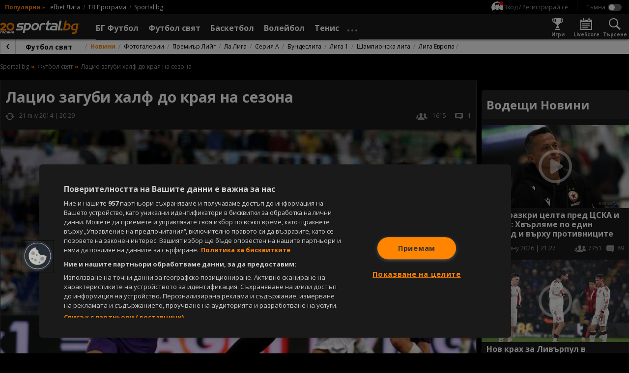

--- FILE ---
content_type: application/javascript; charset=utf-8
request_url: https://sportal.bg/assets/widget.smp.js?v=2.9.6.5
body_size: 931
content:
var clientType = window.innerWidth > 768 ? 'desktop' : 'mobile';

var widgetLoaderConfig = {
    CDN_URL: 'https://widgets.sportal365.com/',
    ON_WIDGET_LOAD: (data) => {
        if (data.widgetType === "match-list") {
            widgetCallback(data);
        }

        //widget2stats(data);
    },
    THEME: window.widgetTheme(),
    ODD_CLIENT: '0',
    PRE_GAME_ODDS_ONLY: true,
    APP_LINK: clientType,
    API_URL: 'https://football.cache.proxy.sportal365.com/',
    API_KEY: '2f852b4de2f3a5cf3188e74b33087bb4:2c18422f8e826a7d11aeed52edb2449e',
    LANG: 'bg',
    REQUEST_INTERVAL: 30,
    ENABLE_BET_SLIP: false,
    AUTHOR: false,
    LINK_OPTIONS_V2: {
        'player': {'url': 'https://sportal.bg/football/player-{playerId}'},
        'team': {'url': 'https://sportal.bg/football/team-{teamId}'},
        'tournament': {'url': 'https://sportal.bg/football/league-{tournamentId}'},
        'match': {
            'url': 'https://sportal.bg/football/match-{teamId}-{teamId}#{matchId}',
            'sort': {'criteria': 'alphabetically', 'direction': 'asc'}
        },
        'configuration': {
            'newWindow': false
        },
        'standings_tournament': {'url': 'https://sportal.bg/football/league-{standingsId}#standings'}
    }
};

if (typeof tournamentOrder === 'string') {
    widgetLoaderConfig.TOURNAMENT_ORDER = tournamentOrder;
}
new SMPWidgetsLoader(widgetLoaderConfig);

var widget2stats = function (data) {
    var eventsWithOdds = data.node.querySelectorAll('div[data-oddprovider-id]');
    if (eventsWithOdds.length === 0) {
        return;
    }

    var bookieStats = {};

    for(var i = 0; i < eventsWithOdds.length; i++) {
        var bookieId = eventsWithOdds[i].getAttribute('data-oddprovider-id');

        if (!bookieStats[bookieId]) {
            bookieStats[bookieId] = {
                sport: 'football',
                page: currentPage,
                singleCount: 1,
                allCount: 0
            };
        }

        bookieStats[bookieId]['allCount']++;
    }

    if (Object.keys(bookieStats).length > 0) {
        fetch(window.bookieStatsUrlV2 + 'views', {
            method: 'POST',
            body: JSON.stringify(bookieStats),
        }).catch(e => console.error(e));
    }
};


--- FILE ---
content_type: image/svg+xml
request_url: https://sportal.bg/assets/image/arrow_back.svg
body_size: 191
content:
<svg xmlns="http://www.w3.org/2000/svg" width="6" height="10" viewBox="0 0 6 10">
  <defs>
    <style>
      .cls-1 {
        fill-rule: evenodd;
      }
    </style>
  </defs>
  <path id="arrow_back" class="cls-1" d="M439,100l-3.647-5L439,90h-2.4L433,95l3.6,5H439Z" transform="translate(-433 -90)"/>
</svg>


--- FILE ---
content_type: image/svg+xml
request_url: https://sportal.bg/assets/image/dark_fb.svg
body_size: 32552
content:
<?xml version="1.0" encoding="utf-8"?>
<!-- Generator: Adobe Illustrator 25.0.1, SVG Export Plug-In . SVG Version: 6.00 Build 0)  -->
<!DOCTYPE svg PUBLIC "-//W3C//DTD SVG 1.1//EN" "http://www.w3.org/Graphics/SVG/1.1/DTD/svg11.dtd" [
	<!ENTITY ns_extend "http://ns.adobe.com/Extensibility/1.0/">
	<!ENTITY ns_ai "http://ns.adobe.com/AdobeIllustrator/10.0/">
	<!ENTITY ns_graphs "http://ns.adobe.com/Graphs/1.0/">
	<!ENTITY ns_vars "http://ns.adobe.com/Variables/1.0/">
	<!ENTITY ns_imrep "http://ns.adobe.com/ImageReplacement/1.0/">
	<!ENTITY ns_sfw "http://ns.adobe.com/SaveForWeb/1.0/">
	<!ENTITY ns_custom "http://ns.adobe.com/GenericCustomNamespace/1.0/">
	<!ENTITY ns_adobe_xpath "http://ns.adobe.com/XPath/1.0/">
]>
<svg version="1.1" id="dark_fb" xmlns:x="&ns_extend;" xmlns:i="&ns_ai;" xmlns:graph="&ns_graphs;"
	 xmlns="http://www.w3.org/2000/svg" xmlns:xlink="http://www.w3.org/1999/xlink" x="0px" y="0px" viewBox="0 0 36 36"
	 style="enable-background:new 0 0 36 36;" xml:space="preserve">
<style type="text/css">
	.st0{fill-rule:evenodd;clip-rule:evenodd;fill:#333333;}
	.st1{fill-rule:evenodd;clip-rule:evenodd;fill:#CCCCCC;}
</style>
<switch>
	<foreignObject requiredExtensions="&ns_ai;" x="0" y="0" width="1" height="1">
		<i:aipgfRef  xlink:href="#adobe_illustrator_pgf">
		</i:aipgfRef>
	</foreignObject>
	<g i:extraneous="self">
		<path id="pad" class="st0" d="M18,0L18,0c9.9,0,18,8.1,18,18s-8.1,18-18,18h0C8.1,36,0,27.9,0,18S8.1,0,18,0z"/>
		<path id="icon_FB" class="st1" d="M22,19l1-3h-4l0-2.3c0-0.9,1.1-1.7,2.5-1.7H23V9.2C22.1,9.1,21.2,9,20.4,9
			c-2.2-0.2-4.1,1.4-4.4,3.6c0,0.2,0,0.5,0,0.8l0,2.7h-3v3h3v7.8c0.5,0.1,1,0.2,1.5,0.2c0.5,0,1-0.1,1.5-0.2V19C19,19,22,19,22,19z"
			/>
	</g>
</switch>
<i:aipgf  id="adobe_illustrator_pgf" i:pgfEncoding="zstd/base64" i:pgfVersion="24">
	<![CDATA[
	KLUv/QBYDcYCmvc2lymQAGCYDwDwe7dTy3ZqJMYmL0YYhiWhLDyltSlVHXksUhIBAABABAAAEE4J
jgmYCbGE5Cs7xPGCTAgmpqZzagi4aDDyaSUDlIcaSpmrSIMfbCKeHuSSWjmiFvfnYI1FZzBglf9m
5A+ICW3QD3vFncjWyk69cDRj0HkQEyFRmEAVM0a64/ws8daEfXwKK0w1WxNJHYJ8h+c3PAKh13gg
//UL4oEaD+SgagTxyJR4eltbbC0rXrUTsbRYUhAKbo2tdwsKarWANtS7BXXArctiZ5UFs7CbodtX
dut3pmkDsCCXjmF322J4My3oNnJ0c2sY3UAdSuizCWhf2X1TUIeydckGgjibBd18t6BxC7ao4stW
w+77su/Lsua4pec2QDu/b7z6VPEBzL4q2YXRnyo+cMHs3LpYd7KhWw27jlYrbttXsoonLT37Wq24
fd94bmvYnd+WFcdYsvy9Nf3WtCy/NT3LMuubZZn3UfW1LjbmfrMse5Oc5bkN4M6TbYBqY7Ww22on
rwC+WZbj1zfL8jfLMuxy6Zb1qeKDWazysdpV0eynig+4Kj6I5fmFrdhX9c3vitdw686eBMAcv2T3
bckfa1655tg1ty/bB6xeGV6t6I81r163/ljz6hXgk9l3bgPEH2teDahpXru1Kj4IoIXdt9Wy/Dev
WrDbulh5nlnVB4u5OGe17av6YDFXq33r+Wu14g8Wc8k9bs3yy/pquKWa0V8Nt942QPsOmFnYVbGu
FuaxGo5XHy2zcixe9bedWxb7on/d0h8ty+Q8uz5ZQD23AeBYdt/VJwtwa5iNVy09Y8nxJwuQ47Z2
XwHQdDvL8oz+ZAGvioXbFTyjYZjtPnpmzXHMbcWz/HnGOJp9TCmWTaJ+6K6tYRc2ILZ61fEXW4Fg
a247byvA7XAPs9w1gPgFolUzUA3HFVam2xi7qWk2s4ozNRxXaHfVzp3ecnUmoYk6AtVwXGG1qhhF
HYHiFUxRRyCZJakjkIA2pI5Ac4uJ6xmqjkB1vAE3Vsua41X7ATdHPZPrGWczLeiLbjWbaUH7VldO
W2zmslpNQceC41ULarWZ/sVOkgNaDF23NI22r4qt51gWQAHrlTvpNgc9uxUBLQu2tNpMWf5RNMlY
XNexZOt+NMlRjkMmWbM1yKXd0fu2qdh/uf1QLH9YumD3RbswO2oDuDX7th8uMjYux52tdbEzF8xm
tm3rNezO8twGiOWXVW0BGHOPXVc7bwLaV47Fq01239Xc1jT72eJ6hm4WtHNf9nNlFovFyjQbm994
FcYy7drqWQxbxTCsfVVbW7NvTLvb1rvrncVceptbmZU3U7X1bd78NsdvvGI3s/ShF+mN5c6ubcAK
bmdWpmF2rjfTgr6uiq0FtKGtDTC3dDt3tt4tqAWda9D7zioWFNa12swKZmvanbhgN4DWHZUhu+pb
F78ojmwN4mFYbuMYkp5z0TTNj5u9rF1Y1GozbS2AInbPSzFEjqT/davNwDEA3DlefUu3WvAsTsVe
t9pM96N/XTDarthK/XK5HzGU1K02U5ql+KlbbeaL4li7K1bmiABwQe/bpvy3szrH8VtBsdxZDclS
DFn3ZTe3htlRQFvD4rmmtxZ233oWb3Pb2ni3oPXL5bbrq2a5AwJiiRzPKUodgTg3TfMTf8dq61X7
tiDa0m1vHEvArfvxM7bxw2ZWM4B9ZdqdTCwikYqTqnYcW579KoapMlmGZ61CBle1IqPF+uJXrVjy
K7kvt0/2ctOy4pULi8At0TfWzMaqeka7Dsdu7dJxp9tQW/vEobf91LAbd/gH7XTby7YfcOso286o
HM8pR21tEUCLXrlvD6BFwzHMamGr+O2ualO3oJkNEItrerbyDnpmA6Bo+NAFaNDwGxPA1uykfeUY
SzcCOOi2nqncua5ZuJ1Zr/taOei6BbWvinVnNkBna5bF1m2MnWcUlAfUNWwBN3P2sgHaGAu3rBhm
tKwYfmMCWIWWFW8yGhKI2tpiS5RIAmJJAK07QqkjULe5YHeuQeCW2LoBMwvHbr1yGxuI2hpbsxOT
BVNQoQ99TbsZSUdbdTQNACRVp63r9mU7LJji2FrtBNw0B6ixSFvfuvYhbVxjbfxUsGk23rcAtr4d
bHy7bFwbQNq4hpI2vvXxd5GbnRTDzs2Pb+YomqXow3E0Qx6WYTiKnfSh2U1y/PgmjmZohuQYdk+a
Iflx7bNxjSVtnWucjbevHHNBoLbY2hi7AbfEqX5nbKudFHRaY4MDiGEMqNHtO6AG1TNqMhgsmIIS
QVuildkXaGPBs1iOxWlbuzPQNrcs2G29arZDqluYfTs17LKZmYXZtw3gZmgW3L6S7UWr3MxrVbMB
gOa4dlmULYBbr1qZntuV+5LZ2eW+L5vWM1rP6KtmOzAH7rxxHHrjOLS96Nks2ea2rtlVW9MDQO27
cuuZ7cRo941VsQEgOX7bADAlNsetdtJtia2d2beSkF3267aEC3ZX7Bzaui1Rr9oDFWdjtQBw57he
taNOi1uwRZ7Fswq7rtnbQZUbzQW7NezOHTjeoORZ3YJc8RvPHdh1tZK9NbqG21gsTlkwZW8NpPm4
JkX5Drd1zb4VH/ZS7CNpmt7k3uy9/MRtHMVwDH/p+cdyZ1Xkn/ykKJL+46VnbJ6HjAbsutyZ07rY
zt4aGUDrjuBW5nQx3MbRb6P/fStD0W9hH0v+f/lJ8XPx65sPxdKXIR/9519Z/q2TZDiS/pd+5J9o
koxRHIJbmUPP7QA2E5ttynr2xnT7qVvXzIY6+1bqGUWJb8uKNaYF3VrfGu3LrkCta2YzqNBvDbp2
YdHcvrMP52EIqme0hePN1gigdQO0Jfm30P8t7CFjK0vPeN3Q51w0Rz/6MPT+I/smfmVva/aVY20I
9S3oSMNmNibHc+IEx67raj8FHd8aEvXToF2wW9ctqHWxMQuKtKBb2xqti6VFqG9BtzaOW2NuVbHZ
hvW6MwnKdwvat5qNzXGlfd0KSrSgW4Ot2FeyBRC/b1va2BpuXaxmg9kB6dag5/iNU5puV/HcqeE2
NlvFk7217zljG/9m8s+/kW4/7rq3xrfxb+RnbHxrCIglLthlwbNYsrf2yz/2rdECwKVpNgDMpntr
5G/8vnH/+f71vjXamp3AsZtwBaA/VQsFm1lWtzXat3ZDe2uJbkvMLQtmaQHti3ZbY44re2v945/o
twYcu/TcjlClBd1b41/ot8Snm+OanWt69r6WbWvMcc22c7q3tvHvM1pVzEIZoA63AwYPBImk8CKh
twYUhN7yCL3F5ZJcUs9RyUTp6S7UHBOlfzJEa0RKePFIjUfxaGsi0iGdZVBFT+kKqugpjG5FihAM
8oDU0wORZpHUylOOYluOYls+Q22N8zQgs4jMNPzZpUMusYuXmYY/u3QIpkMusQsB0yEz2TR8+tIh
YuJFn/yLPvkE4tDVJ99BLAeUDmL5VPTJr1ujz/r0tlZD6h5anF4P+dVFn/VMqjAIfiC8wYSprAuk
Pj2VjiWxRmWpdAnzKsvbWqXCVmYkAkvh1NOrfHlRkhclisHERJEXJQqjtDWKAWVRklMTBV6U+KTg
25pCQUB0FHMEVfSOUSrEDp2z+3C6xYHFNww1m7kHh9AWOKzZhtFFi06YUevBUllwAqKxYOK2Vri4
6LnBVQJb2ppqBML2Zz1xV6kUzrOsGIgoXuJG9Do+Ec+JE5jntfylWVW5yKkGpcLIGSUVzjCoEEyJ
EPYxqLqXyMFOSXecACx+nN7WRBSGwaWw0+M6LNSCmyUKOi7EQi04kMFowQ18JguuOzAKDsUoGVwG
dnoc6OC14EjDp+PqMvM/TyZV/ib0U76TkMmRmLpR+9ZqVNyJcNzzhUoY7gekadeigwjcRQcRB8mX
NVpV8g6EksR/aYuLX9ri/0tb3Isk8WmJxCiRJL6PHghPGj0QPh27RotvbUbNKPX8M2prXaPF64IH
wn9dY9E1WnxrDELvGgLLNQRWQ2A/DYHVEFiR0GUm9ZSZTOo5QJJlCGz3VALbEQsZoqVtyulXhIFd
yBCtv5AhWnJJHZESI9KIZDFReipDtLhChmjxTrLwHoxu+cOLXyD4MRyooiscqKKnH0a3PB7Foz9S
RSQtbqCKnhBRRfcHFk9DpBBJNc8QKZH4NIa3NUWXSK087Si25bGOGuuoZ6yjniBSl1p5SscSRCG1
csTWPudpQDAyho4l4RZBPudpQDBy4iGCfIysmufuIsg/YNSPkRXcFkF+3WlAvIsoMw1/dumQeKSe
3kVmaprQCPJ7w/A7RLvEDgRCw/D/Jaaa51dPOkgcykzq6VlelQOJoteTDpIivNpyYNlaoaZP3nKQ
4GD6RGERLG45UM2Tkfgq+qxTjyJJ/OpSzXNr/ENlMA7DX10JDKWDeCsBRpL4rzq91a8uBW1AknjZ
WZ+eX4QEXaNFkiFaXGWN2gMRim351goG2APhJR+2cDEJJF5lqebZqR4uyJkwysKvCAPbVZZKeiC8
5MPOJUwWejgFX9ri3tY6yULmVZtyfoxkdvIVtltoHgiPmKEsJuz0KnQs8bzMq+S+NVqlnmpNYDso
qlseoWOJtzWUenrgxETpB4z65YU2AKNbTjE4xDrq6W2Ncvg6bYFROj1PBtMhHmVkohw49awXpdPz
HBIplVE6PcrWXlVelOKPO1BFj0uE3uKKrRXkkhoBOTxHfOjIpGKm8TQg3oTz4TqzBWXxLRyC8IVJ
+wK3JklRRZd82DXWLDblPD2PSp8ofWuTAtU8Sew+pFbeEanmieic3oSOJVsbUD1ccG/xwiUfNgI6
xIfO6Xk+XmotWHTRokdCrE4+JR/2nVVOz48ZT4cfBSP1ttZJZEyhY2uNRaPgQTk+bFjVgg2F5NmU
bSlkvdrMIRSKK9zHKgS6FM7z1kyzUVYojJ+YQ8D7emo2GzqCwKs6Mi9SuJa/cDiwTIZKoLeWYjUu
ZxdGkFUhkEphzAlsxUvUcFYOb2uMzgPhCXOn4SlpCgFV9ITq4YIFjUAr878CTmCeZ6QHyBFwqQEL
XllUQPzC6W3tg0KQyyDx9DwMKEnT1SdJPwEKwSRUqhBMSiQkVEkRNRjZnTsfXheVsxcqaXQuXFKJ
NeDWPCjE+3RjpUFlJujzFAE2jFQMZMKboC+iKiCXEyknvjstQLB4qmCkns8i5EQIIBCD4oUq1FRI
4EtbfGsQ2hPyVtHRNQwUDwpfxUbC4Dm0EyD+srVDq9KglIPCZDlwhwxIBa826Qz9ZYsOz+ltg7MC
i23NI/Ej2Cp36gMDabBTj8bENLA1DlTtAW8ygkEXlahB6C1+4HA9kSlDtGiRwHpYy1W1InAcLY4q
4yGwl1kRHDxqwL7KraU+Cl+aGpYOSSK84LGE0S0PoXo5FkayPdipd+AK42GCKvpra7OdWvlrFOue
UiM2OIhWcUSxLQ+l2piwtbX8PA2IpHEg0twlbtF55rCKnWcDJ7A1TNow/NQmlBcvkQ==
	]]>
	<![CDATA[
	gemQkbA6vDplWD5QCHLuFNHz1hacgKWXJD5RwJo4D1I/DjE9z48Di4dQl36QHaBm89YWoBDkaEOR
4hnT2p0Ir2AzBIm1THwVikTNZlnjwOIUxinCbY3A2JSXmEvhohLngfYMMywovrVfmpyYfLBhvPSJ
l6YKSywdbM0C45xOJ48BinJqJhjIAOfUBBU1KoyEizx6CEQqov0zAjJmxNUCVcrzArlgxKhLEBRs
2hVDSKBAnFGwNf5BLeYjHKDPZj6INGSWrZknhYZPDCosGFkYWYKCDJfJuF0J9NYUnUFmuABBBWai
mB7hBrKWNPh1jBJkUai3ViK7FoFylTBKLVTOlsJUA8N2YaTBr3I6VfjWOD72MZCuCmHDzQovlUK1
lSASL3FrvXQi6EXmRQoNyA7tNeg5wQkgQC2QVEsa/La2CTEMQBdLJKIaiY9qdJpPW3tVMhSqCETn
NDROcXhgDRDUMgEKQX7xK9Msoh3zvDVNmLkgMnFB5R+Ny9kNuULYmkcSqnBTKTRbjtJQGAUgvMJN
H4OqM3yp2bw1OTYg6ANBAIZuM1z7QEnPW/MM9jOqUlEtO82pGfY94mQUneatvcbPA+4HFlc0PCEk
8NSS7kAhyDWTxGkm0Y55pjOqVGnm1VJDezrc2oFTT29WZv4XFrCm+TV+Hhs6lpAwEsjdSTjPdMYD
OcGDtZyrPYx3OBoxYvkc+l0Rgw/oiRGvjjIiq44ZUWBULnCpumnEPLytjSnJh5UFEvJ5oKhQRT8w
rOb5quLpyZPSgYUyQCkznnBOja1VeA1GQKMKwSSiqUVV4cKHBmc1rqhmpklJZhxkntMWtfIzxYGE
dGT0RFKDjuGGhUuMwLVKg84IiU4kY5BpQAIso3b6Zb3PmURIFNTQJ781OqQIVEQhAw7KmdRWOpd4
56UhwX3DIxBy0k5q5bGLeHqMlQeZLCARDAnym5Sk4OVBJrshrugqVggmMorqFQ+w2MDDZ0rVD2RB
wq+cwgYseG0aEQlE4PAjLMaqR77FhU8qpQuPG2pt+HS4NU8i5USYRBWd9VIFlMlrOaWgQ6Jz3drW
FvF+gbKvAhGIbI3QzUDoZSywTLoDRwgtfRCjSAqUwREYJcVSCgSPed7aYQQjgRyR4hbcYp4T3ErS
LDjWRxnc+VEGB6r4BWeAnR7HkWULziCSERyHUTI4B8HjcZtv5XEDsmzB8Y7A4y4s1IKrhK/HRToC
j9sgQAbnP5MFt7XLaT58TuiQ8Jzs5XA6FbY+Ngignz6AoHzkO2nAGMi1OAkl0IhMuBn9W9sahLOa
eFgjnt6mXYqteRqQeYI4cfSH9rQmWzOEkxCaEXBx0MK6QFVK8xpHZCTEKDIfKm4akVVMlJ4oPUDu
PTotl6zhh6i97E9CKOyhqhPTxIBxHE4HxNN1MInbUhqRT6ZRQFViF5U7zE6PYH5gF0dka/1UoyoD
At838QMgqgLy9BRv7jV+Hq/x8/BeBBYBZWsfgmUpmc8qI1/cDITCZrN1zAOjEPoicD0KXdjQ7kTS
30mFdmOWCQqiskh3OyvFZJCGUNQk/Q2TjNKIGAwf2KmK0Rx+ksXpmjlOsWBWDj3UsizawqQxiQ+N
TWGTkkgExhWNjOOKmprOqUG6DCWz86Dy9ajCJGWRra2Q+QPSqlMngjl0r65SUoe/XQL6KSSR2ltN
DHZ8HfdSqMth+DwWuEzAiGHt30Y8PTF0qX0jnh7H5REIy06k9l4eWJzMaFIcSJhoqCwUlkrXEXl6
HNOSBotegQmvBKaiT75LT5DLFgLbTx5GPD2vNhdbS2DE0wNfiEVPFYzUFDFoFTRELQGy086jxekR
hJkWZ0REkG9N1jVaPAQR2I4gRZB3XQT5TKZW3mHU0/sWBxaXjbwLge0JVAXMFC6nlPUxmBXIQzQ9
ToedTS4ayQAFItNgRCAUTW+iqMHISCYZoIQ+PjQQJGSet4YoGHQinIOqd+4Sa0ARWEL/hhFu0HXm
EkXkyWHiC+Sc6RMCqZSxpgy2ohy2e/idRz098SSeXoGTMGhIgghEQvRuTd41RjBSvJLEf1cN8q15
FxOlfyiq6F8htXKwoBbI+IOHpJon4gABuxoHARacMAjG0ytT4umtFRHkq0QC8fRKjadUQhdERCDx
Ks/CHqmB7R3KKFFF7yqB7Z8IBvJ3p1YuulQgtwjMTr7E6uRz/QQSrwA9EJ4xIrB9MTFR+qKQWvn3
UYF8a7HvwOLsIqNK/ZB4ejOXcURc0iphoCiQeDPj6XAARkOojCFfacpxEKFp4yEauQj8lECulYXy
lXAq4yttJQxaR/lLyf84JUdPFd2zlECe+AwJb/jgEOSTOiCnWfTJdxV98vzTAfmX6YB8xrB0QL4Q
UUX30o5ZsytXFFIr9yIV5FurY6bheyKq6JyjghzMqCCfRQ+EN2BUVAMvoiYKqZUnGurWeCZiMDt9
lTMDQfhFRKBhQOmKRqPrWHxrpy48Qd5B1k0l8gjyTQMDGHQljSge+H1fuljF01sQekuxiqengNFt
t4qIVQQLqZXTJvFkFFIrX6BIEm+YtC9QLD0QHlOQQFVMMQPbLZa1q8z2YuIZDAxgUDoTx9AyUm/z
W3mcyQMzuPN1E5zBAWRwnY8yOAfs9LgLgWV0HGlAsyDNKicFqExffbQ4rTqHwHU4RDZYdAxk4PC3
VnqLC5eQJw2I8Z8ssik0XjOHwHbw5M4cw1Ih0BXPROkHhwzJoJjaFfESR83BDB8WUAph+FKzeQJv
Fs/EDLKz03imN1plCBJbc7wMfHuYzQC3GeHILDOIXqCwvy0iA4JhG41HIENjNCgRwE8F5T4yCSLx
Wj3QRyWDVggmNX1qIKyEX9Ac728thF004KggHr4GEbpo3J4edQ8KtZd813SYSRF3xNNjtQa+Q6EK
ysGaGacQmJAOVJyDGVr26i10G9AkEDbsdbiooM6WvI7S0CHtg4JzEZxGkZa5WTkry2Ugaj/P9ScE
eVeiZvMI7rPZEZvoGaTM8+zpNCm+NQTpp3j9PyjeIhkYcA5BdeIJ0YKAdyPGAJ89DEb8rfmIt160
iI9cS4ibXwPir/blcFcrluGojSXDGaZH5Rk3rnDUg6nwBuOAwsEDCoXHMDfkba30cQh4pux0eOjB
4+NeqwGCQxUdwR080+ZmthPyQANlRy8CNRhxP+ci9oBxzaho8YpI3YCcCqoTycifN7K1DBr7oJzV
qaOcCPr5tSJuxpYD8vhLabb8OGev2UtEAH4PfmmL8aUtDo4eiK9rtEikBIk0o3jXIDG2FiHoGjKT
zDRAUhFYVEroLT6wSKTknqbfxERJU0SLyyW5pJbUc0RSbA1MFTB6awkY3XJFe/ClBxZPET+BYtvE
1kAkEAlEOnyplaexjhrrjBitbxHkdw2EpwEpeLwOQf4lJjMNf2uX2KXD9Mvhaxg+pkMun+XgRZ+8
5SDxslgsB/Wkg9CNSN2qp7euq4s+63V1+dWVMvAp3w18ys9YKst3E+4nh86EAJrQh85kyw9UMUkR
YelBqeOGx9MPPhSz2fALp7foPBDe4CsiCoWPMJvys5YEBY86GlRUarIJd2HsCGAq/GMrhFMifAsg
XeIlzgcSQXuxUyY4AdensiBEBAX1yxWCqRSeEh/SoFHwCu8NUiIsFaSNcy07pVGB/kA2E8KJ8KyK
iVTZWkf1IJPRS8WPEMiDTECXtjAZuICStMMmoccqwkqz2hmwzxPZ50yDThgcxXcKkBfqvrIGpA0C
vUvotMU5FZPFD2jok3fQGROlS0qE3iql6adVfZxRM8qTmVT/GYTeYshMA6SBgQ+B7anMpJrU0Wh0
KJhMFESLI1qIFtdKappqIFTRPYxuO4xuOYxueSK18gQCxbYYGbNFkM9hZEzC04B4HswmRZCPwcjg
7NIvscuXmYbZpV9iXdgw/H+JJS5dw/C3dokpZpcOqR+plZvCTItbDlAkiV9dH1y3jCTxndRxwU7q
EDhIPTvrgi9tqSwDrPPOrsJOTJQ+MVG6vChRDLyJidIpBhyjRDGQfFiK4nSAjEnBPkwK/KRgMino
5lkl1qVQ00vkkCgGMjg2M0jEWARpYi3NNsQ4RbjCiMh8nMCL7FpESJ9KoYGPfQwbbvpHajaXEuHW
CmIG2bmWn/ZVoEGSTclaoS79ANq0+kGFQFMIBKWwMHqPywt4jC81mw8EAbPhCeHu9PwaPweDmflf
+pksuMu38rjIwWvBhQ5eC65kXijmhcEZfJTBUQxGCw7lgRnc1ly0F2kWHgUFZJb3HMY34p4YF45h
pD5ggWBW9bjzaFCBgkyLq/wfPsHHPDwy42NNCn5pi9MqtZQokUoLWvWlLf4lSDOKJHaNsGv4rjEL
WoVD2XtvrXWxcgDxi97aOa7pdnZtrYuV25rd2gAs7dLm9nXZOcRgZCQVFByv3NHIvRfNL/pMKork
598st/CbPOzmWHLxe05+sfMx5L70ZNjLz/nvPhx7F0OTHM3ym6YZdu5NPpK+NMVvhh/Zt/KTpjma
vnPOw5IMu/8l2btphmFpltyb3+y9hz7kYdm7GX5jOP7+y845/7/8Rm+aJGmGY+/mGHLOv2/28PdS
FMvSTLeR7GEnR875GP7vi2MofrE0TT6a/PvbSI4j6Uvxi2FYirz8XDTJ/r9pfmLXVpsXw052c/xj
aIqf74yN7Nz8Zi/Lcuz8G/tmjn/0ovk/3hmbWPaRe2/6H3r/jX3zpij2khTJLvKS/ErGJnqTj+VY
mlwk+1d2Ld3MXpLmWHLOyzIsQ+69D3lI/o/77Yv8d9KL3ZOmaY6iL3v4RW+G/ut+K31IhiY5em56
kpcl/+PoxVH0vpdeDP0nOeck95+Z+WXoedn9F8ky7WT/vpu9DLv4db+NYymGJlma5h/Nr3fGZpI9
LEtxNLk48o/7bST/D8fRNM3Rl5//3PzhN03Td/L7nbGFpP+hJz//pBfH0PPf+dcynbF1b4qi6L/3
XouZnbGFvH9yJMlOmqb5da+xpPIzfWmGoRiG5B/LkuS/7KU3yc7F/vHtiyE3+2iKITmGZv+4Ntm6
RqNb2VmsjFJHoJaWcs7DsJNkN8OSf1LkX6ll0u3/H/rR/L53xjZ+bbWZ/IumSXr+e0iWpci/krGN
XzS9L7nYzdGH5kd6LdP7N3n3nYuf86/sWmwzy5GbJVma4WiaH9n9xrfuP76Zoje57yLJRfGX4sc3
P4plKX6yHD3vfvz41slyLMtPcjP8/o8f3/7I/ydL7/v/oTl+XONsXKPRbdQCIG1cQzeuobbmENUz
iuJbYptYRBkNCaxnFERtjYJuXIMzW0LV2jRVZuMbFze+iaLfSt83k+xzO4DNsGAKqnftDEAcbk3S
mihdsrWtbe1bv7TFJYmUExcJzoLb2vqtPI6AUTI4AvPC4F60B9uDVqFQKBQGtPeYJgguYTIlEhoP
5AmSKVFKJDReAi6FKtBk5V3XabytCOcZhjUgIHrSaTyQd1vrtoZAvJxZf7YGhj8Sew==
	]]>
	<![CDATA[
	VfeJOQRYKvrkPQJsawoZm4CRQM5dBmrvWg7ISUks4RGoigii/TzHCiy/UwpFtJ/nWOnBXTyBrKOa
pR6a2SgrhKpQ6gcwAocViwJ6eAhxa1vbWgiSWHBrY+ZxFwTI4DqCTcKDSxLdtNzDT3ghEq08vBih
Y5xU1c/6ogG39jlfDZoiyHVvbWtbU3HjjwxQOrCCWXGwCKx0M26N9FFPKamtEExm6R5PyqZg1Smf
zoV/3INMfzVUFy5T2TASm2UNKGdgFw4iVGDU1CbUzzArsmHtGIHf4q/IAAK/DYH36xpdu+yDmk6B
IDqRuVQmfM2OM8amd9ATi6EY/m1A0ojA+5iDAg26tdojeCM0DUF5xgglRhwgRdvOlZgFixzaYtPO
APQKYz0okSQ+8VkSqYqaUEVPKEYIRiVynjlBTBctOsZ7nKcEeYpYnXwePsxmBPkXitdYuF9NcsFF
J23xExdBeERcOj1PhmjxxCqentcetIi1RnUhQ8bKIEXpQVCQQFVSAgKGPzZULd+aGKtBXo40lEol
UXqTtDRKVTzhSTy90KU5fN9P4ul1A6XT4yfx9Dgncfhb+07iaRhxR8QgYS4oG/T6kUA8gIF8awbY
JOU/gYFPeQJOQLBCEYinN8YclHAgpmOJ9wfE04sH+oB4eomT6vT4ADggnh6YeiaeMbAiIRMfhr5B
CeRb6yHx9HiHRUBxDTMQ6ioJTmpr6NSi5JHxCFTWhJekIM6CmWRaqw6qcH2v5OOIQBJ+ayHx9Bgh
Y0at3CukVl4QKJzeF3lWHvH0Sgtk1UGPeHr9wVh1iWbRIA2rvjWPeHqf51J5xNP7H8jaN+Lp/Qpj
5RHD2r8NK3Spi83WVJ1IVWzE01PIJGrvrlQGGSsvs+hb89jaTGBQLwRfwYo4F5AkfmuypeuIT6xR
4ul9XQ2W3s7ppVBbgzUGpQfIESTM618qihlPhwcXF5uum3FFCT6DmULQgIQq7udcPESQ05EDi3O/
Ne9TK194z3/xnL1U8wjXD/aGB/kHgilOYINgat1aRwGmGJVAF0a/6IvFIrVyDoTtOk/kb+1bpNbF
wlskFqmVb60nUivnCfBjbE3hH6kuUVCSzBQw5kgr2GcexiE/B8JMw4dN5kkHiWUpxKD4DFgEaeLV
G6nZTCGo/lzgkTgFM4dnAtGTuCOeogPCd1oxCUnBzPyPdCigQ44zM//jZmpIYPuJJbQckBPMGvVR
9OkbkSR+8RmofTEhsL0XOA5/awyHidK7Qmrlr9q5j3lGOyQSKBJavisVAh2rkJNA+CWz8ysFYkg9
irtIjGgCmhJi8cBFaD/PdMZj+FuTtzYbCGvvtTX5tLUGBUUfxEQa/GTtiXyldYvoMcGDoyveAfui
FcULQ1VQ2Ug8VYlwnjlUxeBAFEJNig9k7LTGFeWUl1P6MRJ/3FrtmSz84tkcft3JYiQ+7A1oEfco
Uq/C1qMGKYbLYAUNSmBD72dcqrhvbWtb29rWXjINRniBuKIm0uhVTzhD4DBoGMyUxaqkmJ+igEwo
M1ZhUo46xMFRnWaKQw61IpvUuKKnukIw2RqiES/Qi+hBJpWNZ4VGuLxANyXJAMXzT5ISGvEHncES
MULDLTEymWU5so6pzqdhrAExa8Gqz1Ze62cmTCei2BqisLWtbS09xXtrNIL8JiYYAZOkqbw1gslH
1icSVxQDqcFIBiQZoGRUdjYRqBkCAlubhYSWYwzfqhsic6bPCsQNmHCVkq+5fLLIug6kvISFoDzG
gxAj6YGnZox0B8pYkH8WYSe/Bgpua3NBdqj91rYm0HpLBsxA1N4guxTc1ramQInOrZ0OXgsOMZMa
i15hsFC+S91MP0WlC1cJGxjfWvw6X2gpu2jA2alo8QKEyvs1S5L4VMFIVfCjlc6pzzdBvUyOiAK1
8jF0Db+tbe3FGVMULlSjKluzPDCjSDsKQSlRnFROkQ5HAk9ozhBRRYc1CG+aTJQ+w/sFriJqlWIp
qkn6GwX50Jp4Og3IPE8Mo5ShqEQ0BbJUmKJMKUMjMxIkTAHzEgAgICAckUkGs/E0xwcUAAI9OCZG
Sk4uMiQsLo/GAsEwJBTJQhiGcRgEUSDmmGPQGQDIwrG93bpM20vtdHiivI7lXzR94MEkNF+4vRiY
BysX8Ib01pwvBIuQhjqLCKkNdcDsxCnpV1Eq8SOt4BYgFpXyyZsSaAE3DiIXEEzWu8VPyW+/FMnh
/kE5aKLUjasP5ifzIWv0OtyM93tpmNj+dTs2zMSBySzAoYduFV5JKNY95Sxg1mEMZcGNcJu9V9t5
U0XgHyX9vxK10JVafaS5tL1apnntOk1a7Gr+TtcgSmCOgBbtuNxEBpi+QCMVfZ8UPEAgxDzyfWMY
ifnRudjKa0oaTWhcBrBfk0ZvCLgSWdFP3IeeLpm52sYdxIshEbtij/gf/S/addgVq9MhVVKnTMTM
u4Y+nmRXFgFSJ4M5vOIJx472OMp2vs7vC0zduTNgG7gChokYsP7EgY8KWKjdBSoD1nZKsVy6C9AV
sNrNgO2rOekKmAYyYCcMaAa9T8a66WNsViRjQKKPWMfYIlIccNbzyRjRp4U9xjTNuPImY2UK2Sp9
jOHSZKy0GcM8xnpW85KxbOKaOa+1NRxjc9xhcJSMWetG95CPsUGfjAHPFLNZQzJWJz7G1p2M4cXz
HNUx1tyETfVkDKS9Nuw+xtYseVzJ2EmZC+J1jNXrNkTvvrmIFrcGJAU+MM5AJ8n+2hBFWH3lq1a8
UOoEkvRNbP0YXzksFfTZD94Sab4kYn3wLUliwl+5HhECCl64STiUJ5JrTeWgTOoLOJcqZ85VKTKj
y8qLPhP6Mm+hlLMzqxoH34Q9SOGMGkyRqFKlnPNRy66VOhNV2ePmjL/RjBRAsmzqAWjv5TjEt5vc
EDBqHXEg0CF6XkFpQ0BKkBoxOBNQ4dZMm0KlzPwkSB7rAwaWKlVuRRkMSqZWrLOZnH1s7x1iLHkT
uZfBN0JPiEhj7JnoS2sY22RVjLKLmd4Z+cUEWI1pJQGHAdcSs6dRqIGOShcEfXMycloKpt33E4Ap
v/gAoau4YHPFieEWvwZ7emBHYsNCHVIXI5zyHbrAph45g4SPWQMIoZfQem6hRLe4IbufVSVMGwbW
S/8vHan9vGXvn+HJXvm4jbPv2gd8n6dsqQOVnpjS5y629p3feDVnUqC33kKYmZ62LJj9uT1hZiZs
T17Op6xs8/FmBDUQi+6L6xqOWfcf782CfGDytxXZjpwH5QweP8S0u6V7jwVZJgagwd84IgFrSeDK
N5Vko+DoG7IPBwfQMEvL2SMuNVxS8YUL1noeecz/6KBKMfnH7kHAyUtCOSqU5157RANaEMYGyfuY
xIb/NTC9sbFDPwZek9MeG3gFwY7X8DuxQa5pLxIxJmaHYrLBR03nsbJ3KwuSTUjUUUw249r7hvJI
OaeH8alGCua7wzDq2Ev/ciuEW/2eebsMBgcBrbTBEf0yaHBY94bRCI6JiSvuDccPHKO5p0u8YZSC
Y4MTTOmNX7ovBIdset//aod59eF7UPV7ZXqAAo2FIeKWtC25S8JtlSI6gvC8tzSFXs46FQSQ5rG6
P4Te3hCs5vIJq6ZTXyedugxbR5CKibJ80srDViBlbC1CH8O/x/Wcvg3L6EYaZ8yElHZ5LAsVeSBO
pRX384n6HY+2u0/i9rZgaq/5Kyvxmtp61qjYMc7G1R5LQ/saeHFK9KfnCpY214cmJ5Mk+3TmBYsP
4nc1IZsyoOKSF9tYcNJuMk6Tqw04AX3PO5oj8mcftidonAUojvCFaC/FVLg136rjBtYteiOV57Ed
tpeo6ndNbdI5yOG5RntsQGIksL0/ssvCLOPS8nZDp3OrHpvBJO3/fJ6iNjONMQ1zwz1UNZYoIScp
QtcGtdXcs2CJxv9zJSVxY4sSCCD80WttIuXSTOIqNKoORtv+CDZNlOGnRmQHFFiqCkxxsD3Nj5a+
bomEry9u02O8eloklzrBBNP6WVCO1wrWS3yRZ1GclbuQlYgeK0fRkn7KvjQrQHLKYIV5XRfuZ0Dj
kCoOq55DWKtvV/VpNuKKcNff06mRvTCcXEr1M+G+FtMPgVqUqUDtSp8BHnuZOl1FmTdBXkjd2CoB
0RCLjqiG7UyB64PBDiwOLbFSOaG0rl08+plRv6Q74SaPyoPsmGAf7kI97Fdgk8uZhXKMSrtNnHoF
T307Uk6ZSZ03SjOJG02sHHiGty51l20wiX6rmNBostBUez5+ncTFZmKpkXnRe/1LU+EI+dcaQjph
HhowgS9ULOgXSKbu1BAgFtHEubPS34GlOYUx/hRUlPZATuDJWrRN53uNlmCxWFiWWpHNPcwYlmEu
A46iJ5ZoBFYsW+GvTOub76iZWsNHP2NCehM3ENUFFrdv+P3BcT1gjZRitHOGE6Nul75XYs/DVRZY
D6iWijoTlx2ZdmIsprVBG+AA4p2mKO78AtxorM/AJNYlKC74EZpSJGOfhFSvqIikmgXBIUjtosbP
m0EH54osK0LIUveDKCLe6BsZ1ZcQoBSnQYKp/oD1eW1tNwBCx4a8HDsS1JNMpsGaIFCG0FfxSS5T
hdwvy1Y84sJKP3NG5Enlql8p749ZLjR3N/HDRM9+s5djDroBHEMcJaizi36xDoX5MzK6kO0ULqBq
5pAIqTfi4pmuRVTxUBaJ74qasi0N8FLvxT3YaDCU5+9jEjHSyiK0fYoR+6MxWXyN5xUA7iUMluTP
+fEnE7cek8xghiyvlMA94FXwV0VYrjmDpGFu2fG4J401D/Lzs7pOwkVHMC40ojkNG4l4S2JbVeln
m/AH3yY/8uOr4E9zzHwO3tbdGzuX0eM0ErJ+FRZlnLrSFr0IEbPWmvGNWT5Wwl7kee4Jx8Tln+Co
dKZFXXhJyEmiMyek2GecsDDoa5vR5cf0fyzL/JVfJ6+qWq0WtmSZnCHuFrURhUiPkP0zozhaEifO
RFxJt7BCIBGFz6vmhWXkT7vCk1+2mcB9usz+V34uRvyhOA1Gp/5OKSJOM8oP5w89y1E+DoBJUJgp
zMzPevj4MM2Jfuiiuzz1xgW5NG2WDd/BEN1DsjMnYcGmHzHxH96zGvInmxIOqWdKXXLGaCR8xTSQ
KoBTsazLzzZDBJd2e0ettxbWdwZRrM0pYgtMkttM9MhpvEIB6XxfxB76CU6vLyA8UCfGcCSpwDJK
+rf4gBW82HZnwpT8W2KtGhuONHct+X0FudV+R3dGfvnHrmxctTqNjVg7DBrnFVolZiFzgKwMrNu5
B8s+NEXpf+dyUZIXWDkpEoh22l9Hxn46tXxEGgIJhkj7iZ6oX3j+3olpr+tOtySZd5XKmSLll1sW
7bnI48Tf4kA0Ewz3BkyvD/c/yuFjw0vFV1Nrqm9jlR8swNowsbmKdSXuWIUucxWKuCKp5OQXCq+U
i4BqUmiA/MJVODCBsN19qKXDFQU3nkz8bwg4QMFZUdHV2TtU9eXwfVjDG5gicIwQDQ==
	]]>
	<![CDATA[
	14omFn8ivQ39bvrvMSkWaLpbID140qTQfemqgnYItng/UYdkoUgPQN9J7u/KG78NdRp3AODPEZgP
0ZU1B+gjt7l/53yZni7JeV1ybRPJsg1kHtHHMZEUyRwXoyisEctl9F1uQZRZrCuy/Ijq3wy1zhaJ
AMBwFq0cgvt1KiKd2dWfHre2vw9b0B0qgsM9RtjgjbwUvTS3tE7pXsGGTPKToh+cgAMtEM8jdXHS
0JtpnQnJ1Kd+9ihwkPayewEJhpd30oCpE7MRQLLOhD8KSbtdOMOdjxFByBfscMePnsiQlCMUJ89F
hFa5FDpaWbrwKF+ZIqozUBePVyS+ssdiGMkkSa65Sp9+g3Qd7LfvFuAKBIuZk+nX22Fcka0U7SqJ
vHNXPT8h+Q3x24ruYGvlCDb8hU79KOPjk14bTiQZOJ+7Oi4TzXa17WIR0o//BfkppVw2Vu2X7tX7
rl7RZ/rMT5J/j3/5ecx32q4yLDxn6Cccv1gSa+ymiu6JJ3sOnrHj+BBhbVhsB/1+QK2uDx5UesUl
r2NcSBTJpG58B3CnjHt7Fhwrn4rnLgLw2Oc50hHztArj5xWdTMD6LMccsVb3TIiBMim1e6Hz0J+n
JV/V0/ZBGv8fVjXCNOQ9RPrgtihyUWBexiT39PtF7tHEuS/LWVZ+NF/qu4NKRkdioW2BUuF3QGIO
KD/8HmAg1Ttp8orhuDbIuVSrAEg3gaD+tG7YAHd9R1mNao06IUyI2XiZj5l8M+/BBhbyMpiKwa8U
676N2EuBxm0yaJZXcRp0VH0bgQHWTsQGdhS4OGm8ZV8u+9dN4O61fnSFOMfEAU0EC/sX7L//g7Lr
VO7nXgr3ZHnqkjHxEUUjE+CrcoNAM/e8V79S+b3FN84S4PqRj7kihiGzw1JPfXyMHiYQwJVKS++Y
ng/W3GXOSZAUlkaqos6V7srxeD9bpue18vgTYRIjuL50bE4cmezN0wfWNTor0AAW/lJ/CEukygTr
WY3gZz+aBotQP3/uOpJ6745TldNGQpgBZ5mGZb0qw+C+jL3Fm8vjUZYpIESjL6KRO+Ooi7KO3YDY
2HfQIGzClN/jWhX9N/H0Nh+/QZZixSKIBLTicrK4WKbO+yLuIPexZujDuUD1MuoZZosHJsFwg2Mk
WwTFy65ucy8zF9lrs80EJDG2FykGq1V6N05UMspE88r/OiEiQPlisZsZhJt7Np8M2mRS3offJFxB
5MKX8MNGkBz5niGybLAZOXc9L2EFbd6VS05crDGrLbCkBnoKpBsQdwgTw9qVtFvMTBhzF4tbKuF+
zWuoVfG0rNPtTCKeEPy8cKKESAwhsgUYca4GZR540AErxRNisA26Kow9cF4PYCqeFvZBZaAOAW+y
WXOjJm/QdZulUYPzgfAjEDklJyBviqemVwBXEtFGW7DWCn20b/HNVKDDRFQQOtf+lNNe9v4T4+u2
6dKtu0ETZ4NOrOOo5phwGtDpPvndYR+DHiLN6OLgB1VLTuszbUKD99YImOwjRCunIQkF5BxJK/5Y
eAsUG58+uIoZdT0z4TZVdvbv2JFI4ho6ngZEA38HxO81K7d4CQUtYkabRL0q9gK6I8ueVR+1VKWF
0QBUFS3KqIeDc/FcrVcVQM3PtWRgV5ZmO0Vjne+ygAbQzZcJNJPHtjicB7ae+YE5MhYXYewyj/Ok
vfrxeaxsBkFqSZlqUhAtHKSSTftgjQLosPkTGtYrvYrmTPOeSkRixZudNCMsFnFwIJHrM5Zc8Qh8
ZR/HwMhNItF2urkmecLmHkk1JDFdE+MWi9ymVIgTo7jUMblAnRvhZ3WYT6R3Wp+VO9ADHlujTIt4
jhVDJtUHQQdRroHZ7e3bvptj55NZduOJSPNyPA/288eTOxQZkUoojvQ7IJgs9CoMGv96ublurEuu
8eTXuvCeYcvirxFh2iv3kBf4oWi9+CkOQetdRtoaT6TD5bCTx1Nw5phU7Wki6xGX3S59PNlvAuP4
d2GNp0nfRQR4ViqxCgMijad4SCjbdfWj/mQtgC2k9JMOjJDn9tm/mgcz9svj12YCZdr9WtsPpQyH
3bJclx2CI9fj5mcfErl4q4gMuSm8EHVvvq3aS5yE42AUQRGjwYlP2DVekY9yL7xcy+QZotjLnahj
ByjQbUXxpCcjYIxiDDizNHNBF3f1iWzifbmcV9GlrBIm1eEnQ/CsYT4OE4ILXtq+H3pxLfKxa++5
y9OsLAKyUdrgCycjZsEiqMWVxTbMqN3OcpDpb60ZhlPOpQNVLoVopuSXm6Gy26F68PBIJLMWBF5W
US0cU7tUlhki6Ibgfw+7iYNre6flMqMxUTTSpRwc2zanLrdP+jNfyTbcwgEZSsxQlLfi5Vx4kMRp
px+itKz7tmsfvO9HBKv8sZat7+j2tlYAByfCxBqndmRBchDM467k/15bCQ3iZjhktqIeQnC3XBLg
SXMk/kauNV0eDR/MYHkHaBhlGjhG+LxCsbORmujSZwW2w+Q/l0noNcZq2Hh3l+0vOaj49Dsz5IYN
ITC9UVUjbyxT8lRdXKf7Wz1N6XmEW1cOm1+vK7mEoUaVW4I0LdCAPQiDJxDvujKiCX5lytjU/VFw
ZyeptgxxUlDvtgzXUWXXSnpCVuqKzDzxjK4qoIKGFL/qY/C0rVN1ADfcxOa2NMTsz+SJFZPvb/+I
ezYY3cCe75GEAeNZms5FP2poUIKXB7ZsHyYaA6uEk0jeB+qhhp4c/h0nP2g/9N51WvvdVcLcXwoI
U0UjIzucbqIj8gK3nMpvt7J/ealmB16OsTj6xI5XiAuF99FvHnCU+V6jpKELPnA2Nn8wjA8qMAbz
nNaXTnkFkgdEyJOTbPKBtFQDg09OvAiareOOB1JOxS1vkBB2P3cdZLwgylS32jAK5W2cIqcuvz1m
G8mICjPtg1FjDRz5rI6QYTlz/3N7t0jQCphe2FGzjX/ZJDHELnMTb/xdt41U30Uj6yFwUTVw+Lfb
IECLamOzVfhXDNCiZfXvwzdWetumucm4pwhj+Ld/YEGRK9jN/zn4V3IiqJSeqvqXPwXCXqbQ4F81
pOAhWfYVX1Z6c1N8ZZUVb1veO176dz0ZLuNfFj//TNO/jWD/M+PpAH0K/9KPRCAtJZWBCP5lZmFd
bfVR+pcdZSRaDKrWvxp0T3oFg0r9pw4TIQHNEGCPr9FbMuEYExv/xvlS/VuF0vEv41DajY1cDv4d
yDN7PlL0OwLq3wWn7Nn493sRHexBdcgyFgv+/SP7qf71WRm0tL3gryx5ZQwWxb99BjVUsqTKTwNP
/AczfusEn2VFYVsi6BaYSg0SllmBatpcc3WWUkNYHmpbQqEZjzkAWIdP/cdU3m9hFBDzXT1MpaY4
ZqyZvzgrrAOurDhTOiWAGLfVJFJ2i0XdcZBTfssVHP97+9InKBhsf1g4/UN7kF+KVBM7qRxkqBPQ
mhArQeiqqCK+EKj3XK2k3gsC354/nrHfqovvNHNDZmlGsJci7hq5F90xMtqJA15JRSomuwYWHVkl
eE4kWKOYneKtlr121e1VSGqEKsj/8xPK24owmVGGF5+GF8yiAbx5mIkYsJX9mD2hCoOwNvuW/ZAL
WMSYfNnLMvqpAcGbpEOz2qmS5fbG41dg8lXn3w9I2UmrpjRXxu1IiBYYVRhVEYqBC5BEc2WHVOMT
jvZMLqvavN3TCmVengMd0CZ6/of8RNt2g+rCfKnHIUEM9E9/hcsFbqC78LYcBd+cyydRARRfKCss
zcJCt84O0iEK6RvnHIW37jVYUUL5pO8JHRScRZ9VD2CGaPTJVLJ6HeltEAeKIjdMbsalLUOPnIn/
U/BnBoXwAj0fgpSTxd+PHHy/2wgvPZyRQ+kj9RqmlMwcWrbCkuVdYBgC/LSQF6gXcstoRDEzCdSr
MjERdbDVt5faq4YVWsoeFVsXg/C+tUOOZHEsFqxDvXdEwvuSm1hDvewi58qp8q6AK0q9c8nC1fdO
wZRjChhJpqkBWWk0peBgG/E+6PJ+FUsu114FvYbqMV+use/mc5wbY4ZX7UqQIwpJ5IWhI/Trm8gG
BrHBei17gHFtgMGi5SFRy+XYNft4I8qqBBFTBnlROtnVi8ZJZT3a/kjkj5Ka6TWc1SGPHcpBVrck
3m+sntgixlyk9juzOnPeOCqo/jQXOywf7NGgDGWQNLnlLfN7T7FTssJIi4ppph5IzV1xDJEnnXhf
P933rbWX1DjFLnG2SuSM4pbCuKE4F/+xW0IdD/2YxBFjvxxDKZacjViO4T9f5IjdURwlvdePKfCk
u2o5YkdZ5e8hjpW/FWAUzyTjCDMC9qh1HKc0JpIggqsVEcFXvT1Hwfn3JCI8LART71lZcrlRfuHe
HEfiisFbemENU4UWiI55AKMWoxQvvKKZSu+2q78/YkCB9IxcRLSA/gOFimDSEu6yRBRhQnLAO4UA
TU+i84VZIlCYEcH5zq7evYNXoKq3eFBAZgHNTyaDV29bfFzS6f7rl0BD+eqd6u8ARal6fWRE0E/6
lFVvgm56DRoypvOoeq1RcBfv/yRrVy+tCdaX0MRz5t1ryVep6Qnrrei/wpubk6uXE7583WeMV71e
LWaY2XVY7Jq5eh2Y/1Os40pkA3Q5hhVep4Jicw1VvWVs7PvXtm03+yg8Jrc/swwpIQczzNrFRYQU
l5cfKpgDOlVR9YOanoqYnWP1JFLSxLmkBcAjSlcR8dFajqjNPipxbjkqieqUkRQIOt69f3EXstSE
8h+C/HUNfRyuArx531iHdoM+PA1Qlj2rh0402h1kGOxRdZrtnHDw/h+BUnITGMiQ5F3CakMaSYoY
DGk9HD2bb29LNXTbpPmzTC1Ruh/ElOCE0LvIamXcL1xnTC6OqjHT92koDzUW9MLVGWMEiC3kGXSE
yZeru+ftQ4QdBc2lAmy5g7uL4IRd7jMafSiS3zJAzCHltO7py/f2qFjdmCE4ktN7Yq6DZkZLdXHw
IuvNDVj3IiJvMSmoFIKF/e8UaYowLwunW75lrLOgymEEwQzhXCoAu+sRbELeCYi/DMtuJr6HMphP
3YGub5Zh5UISo8ZCeP7+fEkqUcugGb1dz2JjIrh/+7FiLrJRU2nIbCZzze9u21gBczBa7hikydoj
aDVN9O5CTlBlX+pIaGHLULtc0bTVTLCKrgEEwtdUZmn68fwG8e/cI4eobitzbeUwXvIp4cOfxbvZ
B66w8+6W7TQlcz7OjO8ubncLFC/e3ded5peKpbbjsoWieNcyja3aSI57fHdbsc3kIeB9Ve7in/Td
zfJ3U1COiIGfs8CAd/fsLW9JQytgAfHuxMtfGhsXqhl+x8S7XMnekFHFuzugIjVATUg+1p9v756I
bQJBrToaZ5Zg2KD4/h7rsDcDICSOrRlSJvhFm/XAc3lf0986OQBSwglFFG6Qvi2MHoePiFf7zq17
0GLvW+v6ONhT8ClnHJjUxWR/1rJvNFROvmM2dqL2yila20DMSp5jtghptnU/gswsaw==
	]]>
	<![CDATA[
	CVLWpKXhRXPyTTz8lkFQqzLrEr5EfFk9sZTjtfKkuWSIw2vUBWfm6imCNszslSxyMmhQZ8BvyAAf
x0GtobDkfSZoCszY8ODGVppbcjI1RVzZ3InPUAFAqoBbX1T4sB2OAy7E7nCMtctireUGimUXzCJ8
Frr8aodlRap281734ibDu25b4QKeIt0RuhXsyB2wNZkpjYkl1PvkXO6pC64zuM+TkpiBeo/zLwOV
4+hfdm++JrLlbeMy3zRQdqpntN7osMBo+8YNvnRJeO91xvaH4lktXGYX6dNhdvttsTGQI5Q2sSH1
5zrCXqGXER5YPpz2h4Tb18FUa+p9GlvZWBvH72Z6d5ToaAvieTBrQL3Yb5FRSjfWJ4EApaXVuA9L
aWHUT5LpsMwf/fp7nuRK/ysEu3r/S7mF3EjG3a6PHyCSVGHHbgWIwZqLm0Z7UAGiMB1MnCoV1PQx
jKa+AOzgoBYwGvS1fMWXQDptV24db1BxYUHQQ0CW26CCRiDe5BgW2cqbiaw72MtmSMH8N7Y2R+xu
xyeL7sBg6NeZWDkxBVrVgT+2ZsrLirMdTEnSO6BLLdTOi+A3gYGV/hM9RDe8ZBKdhdXrxxtVej30
XEPtEOshxbUiuGSGt7ku+8qiS0UxNrXkuLJHBl50u6a6ADwq4sjRXTSmYLMM8Zj50VWBQhhZU3TN
hffoChV3/CQuenSl+j7DkxcSmtj6VGnzEYruRD26OExZafA98+hKepnfxxUy9Z40OpSJthJrdCRW
7juxwkEfQ5TdYtcP4LUyQ8YZm/aSAY8jehVHTT44Ndvm6fFdLEp6UuMXh3hc6GNXzPPS7X2yy3Jm
FadMkZsd4o6jOCH5dfQDt8KvSEp3vLcNexE2ErbZVP7WgHgnA4Hx/d/kqW/KHBCXY6IYX5zXYdO4
eWoZzA2kOzsvdij+VeNEMjhdHKpEJeb9OH+Y81JKi/OxeZ/RzKnKev3Ca+KkQi8v7zoEptg3QEkX
jCqmgEPRe2f0OUNEKaCFxXkmV/2SqpAFFBLGlGAWX6r9szlCdPsjVhMrm4X7aYAJqaDpe9J9kgp9
ySN7irXA6FSekEby8iaHlziAy1tAOeJ0C5WBMP438oRoMMmtdMUOKU/D9vtJnCxc1kcXwnYKZO/M
iuj80uemkIPo1VARoQlRRw72fXrASTTQKsLz8oM0Cpywvmm3SHjEd6u1RxFNAXQhWWzIkfwL19If
LtgxtdLciWLncNd/MfMo/qiQld4DY2ZWPrIZ0YZlP+6Ep/F7jA1LzWoc3d4rYqCzoDrbQAUpZrrD
ny6mSUYx3Zaj4XbJwzmQmxrCAKY7i1/4LnFTumMKsZajRNyiH6aLbZb74+ZTugIl0opMd36+ePvo
D2kPTNe1Nj4ult2CcZHpUt+XkJLp1vxOm3iiJ8/c8VSBWc2yvm9vd4KuR1IpvqqITJvuKyPcVhBq
GgvgueQT97Yr43gXzR/HRWXsmRj3bfUGIYo2/N+40LGBAm2U1l6eDvpx4Lgr45+d9/uFZYKrFd8z
FbBWGcL6sgYSMTgOv9OVJYy6bLqYLGNZvvLAiQ0YsenUXXxXxlq+EmcjV2y7wZX0NHCevNV1WDni
AejIw8Hi+k2uQHXlJS+xFe4Q9qgaX4CVTG49gztUd9Gr/rS5gqfDXREoLuVRWZCR4L9sXXl1yuJE
Q7/cJXk/pJykCx0yQppedOF1x41cL/SXJkL2n5fAyQJjcSohikTCKwO7PkOUq/+rSGaFEQPzet4R
2Yugh1kJDJKKJpcyqOxqxVjcFe8WYC+YY5H7bvXgaXiwuf6MYw5Sh/CG73uC0JzK05WOeWRcnWWX
XJJCssCvudpd6CnCWmyp+mn8gzsP3HjP3YmOLsorNXarOcASCoxdEMF2jkhgrAE09KTUouqwZ1AI
e+yHKfWUvmHvdJGsMpTtSohgJj6iYRiBkHLbRjjwfHG5UrXV+OLV3S6nmf8OllkoI9gL8e5Buo9E
/oUS5/U1/Hlpl+O/SzBcHVanyKVw8y7ZL8NvMa1fmE7RKkKDMSbOhj/isAI5U4BoLABCeN7HoBll
fO8DupoOkLGojNGUosxcZnYM9gRqc7j9uyLIQ5ySEz+XTRUBt7saS/qIzwzRPR/Fw3KXiGH9wCX7
Lj6ulPrRpEaePAXMm5QIcUSycz04TM5lSDFDX/vs+k5UBcYy/1900jnnZ2KZCg/QuNlBeLiM1hZi
OswgbeQYRuVgf/Ve6nHMrBy+dAHgvhm+Ass+J34Tx7wajXKCtlcVWMW5R46E8PuYGH1QeYO9zZxU
xpasasEHIw+tnUtBUB7LxVPjhLhxcbmtIWUecwkJC/UCGTzzfChJi3RXtHoO6JEX8fUSg+efVuR1
h3YSa2CRwqRUxbCujMVDQDMt0o/qwa/YceCQd5lskRWP2ixgtIzJxdkttEiYo8J44Xe/MQCucT/z
pfmRuLpFm0D9SCBElor52+5jmYqcdhnkpL5Ae7ZrifiE98f/GByZ1CEYqf6HZaZAQttV5o24A3hF
0uZRrY0NWp1wJwsBu/bSdQEzYurx/Q+w2zCxMjv9BcG+vUPFiUI9oE+f7huw297oZLGbq5R+cbu4
bk/947jb76z/v8g65Eexhk3xa9eXubBQz8b5Fw9vanY2oPBcPgm/0u2t6/6rUh+D0h4ejB6kg36d
6wpab+ZaILXhCUbfsntjXUC317eoMBul0HxYhMVIlGWvcHWBYDPgvZRDd1ijoQcAuLiaIbhGFFbm
kmS5JKgIUz1k0RnOC052e1Dt04DIeS1uaXNKhZtYfACD3c1poc0mZYKvaX4Nwlmu6TWqv6aBkC9i
4GYrDB89QeeANBXXTYgrYF/o65X9bps3x1KH6fI1TPVlD+p+bZqw1wmCChMPE+/bAH4hzIXQb/F8
he/CdjktbfADWr+FvwNWeolkFfCAClEtPign3IDUiYrUQ71iWF0swDXTmJk/z12Wqivip3iYazNi
TMuY7WGEO6XLwHz+g4dDpvOEloPq3Bj9Ce6MZE8nFL99fNsfFhEfXgrRyrgirh7K5ALrSZKItesL
R/gUcxMwvgCdRWcyNJ2o3Jpko06EV2xU8IsXv4KKaPFXG+iBWGrZMlDCbFP+ZUpX7z8sM5kgtkou
7yEuSxemPAybmBTF1aRw+qI+818BnhgdAeFzIxhMzpQ5lWitXCt6kGKVl4dDC2ydwVkEXNafv8dd
OTFsoYxhfK4f/HE28+4Te5mfCv4x0MA7xMMB2HwubFsekDmGrHkS08ceTxv6/CdeYPCXxMkvqyYx
XkpHuwoOCLRQ+G89vV5sXKzcVbUlBZevq1l3/4pNW+tbzTxXpeIhxDFi3TnZ+ZNqcEUgwo47GlhU
I/qF3t6icsDPDX2Pm/0zgp8cgslJfWB++JQhrz8nPI3DK8NmpCnH3bvwRSvAcInpH7fJREJ8piXu
GLcuoWkRVvzklYO9kUSIQgawiIXBuBXDa49ZVQbIdZUTWIGWTZeJaKWos+UA0zRXas0Ehei0OWBz
dT1emG92My+UPCmN+5lsfsFgR2waRXwYoFQhyiv7BW+36dP7292VtE9FS1wSkt03AippjifEOt7F
0dq/uLAbQzXmMcXpPZydF+utMR/3QcD/2dSun+YgvK86KrBFGj2zWkdg4sqRVq5bJjPn0XSFB1Nq
9WsNGxaRj47BsuvyKr3fsNev1bsdktNssNmnp0hTU2JKwt66/HdaJEZ3EiakpfA4iPtsxCbIQ42J
qCBQndD9oL+d9mHZXe0hoqKVAOn//8p+zCGrERHTyzhODvFlG7d28TTrNWDqaSL24fS7v3LqP6g0
MsYEkMTCQQoLPHAVRjLhmBx5sNXsXu+QQ0BceIbI8ksiM8chfJvevMg70ntmKDw97f9qGG8f8xSl
wW6tWiXfgflQXaq5vr4RQnnRqK2bH0/plLcgpJbhz4xl5ErHViEVOsktOGM8tLf2qul9MHau4QGZ
CcC+fNxd1/QK6hKA1iHI2mLaJCRqya74sOSR1wOfV+BGcpLOPkZfbDBP8qjzMhQaYDNtsnhDBgpn
ci7AofHCzsjXhfnXiyTAQTH9OsaouFDAJPYjFPul4sx4BUiAjY6HzmV2jjpjXAQLnnHSAKxPZa7g
qy6DUki5IAVN5tQnABfSxXJZS2M++0zG8orX7DOnhlrsmn82pvmCqWTDWYYpc+dLa3q9cDl4CcuC
/W0deltMOtRVQoYRkWTIfbxuZyiYjPdqts6kn+rb6avx5GC0PSn3AvsyBHBy1yCgkiNC65to29Rx
oxB/4+vBwjbCLO/h8qyjt7iD+12+HUDU2RpgQAoN4JIaI5xrUb917NHxdoNpsv9TdmJl4DYKqMYA
nsfjGIqxfS865hDOHcbbbsXG9KP+YDmref3O1cjQjdz2GFMSEfKkJ/yAUdO795IsSyE1wpR1rl/H
PJIwbhu6mXV3hgUjJufVm9nBO7jFzUlbbP+6rLVxt7JdGhaZbImXXK1rL9aw4bdIr13KfiTrBhZH
+fYqMEhHnQPg2eYk30ppsqfjloYhR/NyMkchZ/ZUFa6/jVDelWgt4CdKTo0M7/CEGvMkkM3H3UuL
AKyV5AajWekbEm8j/MQWHMkNXrntCMeEQy4i5SfZn5mOv/KhPfAoEmAZHgy94R0JUKY9Gxc+KFFH
b+RZC/3/8/0gAIPhAxA3K23PAQS00YepeasL6y+osidx66tS3hzx9FxHwl4m2eUp8HjLywwxy2Z2
GuhqQQgBg6dSFzYDFfem9JqGhcDUFnSTSh3o81HUQC6DUT1M5eCN8xLMiKY+Ji6zRk7Vm3BNGGOs
2lfHgnijH5beIAFFMlM0FFmsHkvYm6Qwi1Zf5eVQcQ+kTYS9/NdOVAhilBDhA0NRTLXudKam8AQG
QHYEj1WIFlN5VArm+3n3jhN9GOXFjnqhOmSmRsCnvYdPiaZFX/qsvILNhGihqk8UpwvNoc71A0Z8
K3FxP43Ez/tEJmqiFlyVW+dH1WMCuQ+JcQY5jND6MordCyx8m45vlTIgejan8lC1Zs+e/QoD/heC
RxZQLNMPHnIQkt6wGCHjxq2yzi2iMI9HRL1PJ34pGho9LNwHbrlUFjVfYS2Pl5LcxyKqraMcAQ1c
R9w0G+8HlK7+S6ZnpR/Hr0TYKzJUirak7YRZDva76FzHSZNY/wZrsqP17WJEzRksar5i/OGMuQ0x
WX6e2Yb0GTaFM7q7je0NUIaPlHWgAeb6VDB/aWocjOf5q2pgzFXsIBcNn72GfEtxGh8LUfntEVys
AcVhstbMp80JH0ewtBAO1f+CDfwAYcBFIRSGajCsDhPk9lMnNAxjXXG+BjOEc9VEVD9XNm30w206
WCueprRiBdLxZ62N2WdVmaz0/R1AY1hGWb0mXaP0yBUTiaMMsaePdJ6ZafOVjc9WXgd9ue7birQe
mfi+XDcWIRBI8UApa/KFaLB/UMmnl41s4c4MLE7I3Gu4tkLy8g4QYaf48872uFQybg==
	]]>
	<![CDATA[
	RwDpNuHw5kYnF8Ypi+Cds8h79ZA0cToS9R3Gu0FGcNGYqfh0sowM9sS70w63EjvRG7cvgQWxFldj
gQuZWHXUvXR8NukbC6psRGnwWNM/kS7qmR/h81EdFjFthY5lq5LQjvIsLRQJrgvqRF6F5kUN9NcI
w1Wjj/D/e6pSLYh5fwvJHZGsLL3MBrWfmlp2b5c8LFiNwHao4qhXkxWHwasCO8NtqNes+aFkVQ6m
JI5JeqPPoRMz2H8DQY0sFwhM/f5vwqms3wqHuYcs7Qh7K4HtClz7gYrKXZN6DMmDNZRdynRl/z0p
WBlFWTyoUJchLL2a4bPDTPUcTBRKbLmm2AoRd+CQFPMLtMcu4cCF/Lk9sibU5wREWbtTkaxRObwI
SoT3TyHT0G6VEtsqEh/v+GjxYWIE5ujWjsnOUy+wjbzhbwI6UIHpwYYEra80mq+UY+o73shACCIs
Vbjeg8k1TVOmg4kHcEiOikDHbTbBxRfUmAbDAXfzgd9qnZED+sBYPJfnoQYU4hgPUn1sJxHUyQDj
lANPAZ/gEVz6A8bXEPT7VD+diiRZTmQpIz+YTRdVYruR+bVS7Z+Fjvrms5Wq74JFPmUr4uXaB/ZO
ua/ZfCMlDkZPrzeja0XtkvMSb5iVNcCrjl0SFZT7wNNJjUqHerlRjkpawqsQHN6vSVwZHBX5Gc7p
J8cPQyg0rmVxh6XJGHWWLGP2ll8RBFBrhzO4GOxa8/kgxQiQhGg3sRp6OMhUnzNmceblPaB7bgE8
1fJNilVkvprn3aE+JXbLQ5PzA3Ypeux50WFzFZ4uZydjsr79U4cyybwxT8qnvzflKAx0zs+vVPvi
Q4pbfnQm9OpTEs92RBl0Ec4r6tQmlbg75YZfO+EWirzssE6JavlBkX6cksnw+YVKZVohiH5Byon8
q8VfoK1lSSNJuKxgbg3fwA+4vZhHtCvVKMxM4t1dH+JFlTI9FAsYMykQd8iiJ9w+uQFK/fpVNHhN
pcxWWyOeXulKsUVnbyt1hwGas4xKkLZS2kyXp7qxTdisQmvo5kb4qEcnx6XM2G5JXoULr2SJ9AWs
6md3BiHbVvWPqhm62mRa+e/t+CljamWSe2pRSR6ijVkkZ2uZggDxFeNMAl0iA0oKYQQn5izyRssj
AaJCBumt2iC/CGdj1GREE0fVGYwUHQYms5NzUFN/53NbdRp+JjW6D8EeRoYdxNPi2qCKhhoXHSRX
2jOONd8FkdAyzOTp6v5ZoCiCkrIOYBTIPNTQw/lYB5zbVWqI7TwoQhUcXKWMLNV+KvyHTKhW0iFQ
ebqDDvoTa/SgQXcurs1UG4piAc3ELw3OJP3q+/omMMns+HkfmSK86c7w50J4hI6nw0i3oMNNGZtI
X76Mj8QCEDs0XlhoA8XiZMRb3bn+8mCMXTuLs8psYSd3eu1CfANP9C8pKKvS+N68MkIHGPZTAky+
HO4DedeK7hUIrciu6NzB8DKRX0AFkgGhMkImn6q2DIsiy5DTwfs5RaHGeqpjrvOJWaQNcWjOZ/k2
UFe8+ZuYKumrfEXRoWwsYPWCPVg8DCJt8L6KVoX/lyrV0YincjmJhCp9/wNqkFXxJUbx2APlsqDE
gg+786atNUnDQV8qThU1NzBoJhF4nvRnfLVXdVd3wGJrbK9mUqqy5idAvnQ9XN8p05KKy7wrCnIM
Fwqe+pvB6XFkViRExxX4ZKnBK0SjK55F4QJhtVWBlB3er7tKHQuiCDKAWKs+Hqxf/4eWrDHfpmok
Ef6h3y40b7G1p1YgzBsvTF1JlBBLLN/RKd8HViFWv86d2GDI4XYX+yCtMVHgLkPCAdRx/sGM6JkC
GGDCYENkxABga6O1Fqy0exL3YRbyAEZJThqOckDAz9srllVrjyisNrk/iuQ/b2sJPIx7rTzU1EaY
HdUlE/h6hFJL7xnJPgmR/oJtpxUWw1obhJ8lQmXUDxYW7xQtudQR99ithkDrzcG84YIm6CK80ooC
w5/kdL0CRPGAKUcRwUntCxCur2BHgSkZ7EMRGISycqoFfWXCbXRrDceETSavxPBuXwvqbITfNAfM
Er22DmFsjsZ0SpXb3YG4CjoiXyn2EpeuBDqnYS+nMuNFecMOBwIAUxJJN3mfl0p4CVKoCR/DTt+8
1BvH6TvzRvMlKLuZl1sc7OL6+k/rCXzPnPb3WhS7YGWlYZH/gGaY/z1ibmgDTQ6KZNGQAnfJzbjc
zgW1xHn5MvbR5lnOwYmfJjB0vyfFdQxUeR4gF4IaFFom08D6wDyrBDROSkcMiH4yWPrwt3yXEP7g
cDXH0AGnScyEF2Rfmki+wuFeTDOviksAMwnFRI4FZfD6VMTV4Aoav61NxaJmY8rxV1FOWF27bTYW
y5xeuG4HAVIWVsoaqxV1LRh3+XvbItDpKMNaXR3a9AyJnhLUf39A/6EAAn2dWZUTbBWKT63iDWJJ
gQ4k1j1q2BJWdh4YzbPS45aBJXdKWZAa2Wd2BaQOs3hYclwFpTd/MJXnRg/TSDkqgqzURNA+tEjR
L7iR6B7zRXaGSczcUTG1IoUh4GvwKweJTfXGhSPXnmFNIPS6wrXv4zDEsgaU9scVNFbEginx8Ocm
kHHrIRn1Kn6toBTpzLLaLixqOFbaw/umyNTbn/HyMpduVtMk1sVBVvO6eUnsuCL2mSIq5HhoQaJO
W2GpVsrv61zW+KbgVDGE0/wlpkdfL0YXfHrXz9QyvB5pJoVz0YtiLssPztVpLrV7lZV9wL+mbuno
qjU8e1R+uvAqgmt7JvNAUOPgOkxRSfPrpZaSdFYc7AFq8yvrgjn6nneAo4653R6vQBx8i58l1bkW
WvvWZbV3+D//WuS4IxUmhpY2M6FWeyd6/sS4BElFfGPvqEcAjkEflCuSz/uz6Z4Ok++A6F+AMSyI
a4MFqjGYuHu7G+DWkMOjQbhwLxloNFrJHKWWzssxAs/ZWHGha20QIWHSSOtkgrt3lwCKhAmv9Ypl
VhE3R4jpvWs3xp8vaER9r55X653ldnOGb3cT
	]]>
</i:aipgf>
</svg>
